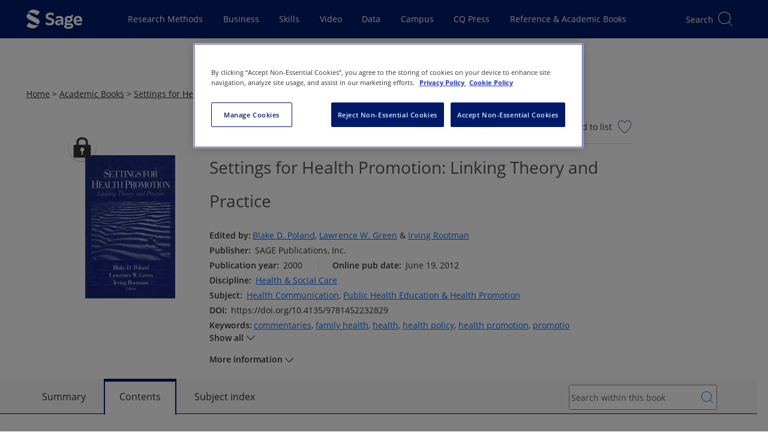

--- FILE ---
content_type: text/plain
request_url: https://stpltrsrcscmnprdwus001.blob.core.windows.net/rsrcs/sk/images/settings-for-health-promotion/9780803974197-bookcover.jpg
body_size: 53536
content:
���� JFIF  � �  ��eExif  MM *                  b       j(       1       r2       ��i       �   �   �      �   Adobe Photoshop 7.0 2011:11:21 10:45:11    �    ��  �       ��       �                          (             &      7       H      H   ���� JFIF  H H  �� Adobe_CM �� Adobe d�   �� � 			
��  � P" ��  ��?          	
         	
 3 !1AQa"q�2���B#$R�b34r��C%�S���cs5���&D�TdE£t6�U�e���u��F'���������������Vfv��������7GWgw�������� 5 !1AQaq"2����B#�R��3$b�r��CScs4�%���&5��D�T�dEU6te����u��F���������������Vfv��������'7GWgw�������   ? �\� q	�~)����n�?� `_q3�	n'RL�+#�f1��A4��k�F�[�=�eյ�O�w����
��5
���F���ZX�~�����X�H���*ۺ7Qg�����7�ֶ���浬ݹ��e���g�/��BvK`9�=Q�{�O��:�ѽ�� s�X���?�c���
�0�^�Zư��m��l{_mU����eO��i��>$��S��\�~�����g��K��M7q���F��"#�A�3H/^	tC���j�܋�1�����}#��ߢ��O�k�t���k�����ݼ��7n��}j�G����edH��f��q�WeM�~w�ƫUuO���������qvƹ�99~�E��]Y5���e�L��X��݀0��wUE�W�="ְ���^��NF<�}��}�{��j�?F�_d�aE�U^Oڃ�H�3�{�1���z��V�߆��1c�x�������VS3���=�~K=?������+�X�X�`c���l�!�69���}�@t�����Gf��#�dW�m�c��썖7���G�w��?齈6u[�/n#��lf=��+},���~'�7ө��������T\����['߬eu
�0�cuh���s]�.c����oVs:���]n{}[�c_�Y�w�˟���{� v��0��X�+oO�꯫�z�n���[m��>���.��m~����_o��W�1Y��dT���2�M�"ʎ�&����m�n��],� G� ����	�G&�]�k*l�Nˣ��bk�~����_іo۪oNv{���Yv�}��f~��s+���{��.����K����,;��+����
-%��0�DOo����ֱ/̷"��6��[����3)��}i�� ��J��˯;)�[6]c��#c��z�R�fO��W��_���D�C���D�"�uL`k�� �a ĝ��g��l�κN����7v��2?�gF�ӎg�����.ۻ��E��]���+s}�{���9��f�Il��g����g9����L��xA-k~[�5�BǊ���=���}�@$��C}����j�}�έ�dC�4�;�� #دUWOs�mUZ=���'��.����Lh�E{�����J�� �JǊ��i��ie;a�{�:;f�0�X��2��Z��~���\�� eh|�~�SZ�T��/�\��K�u�=�������Ƿb;S�nEVPi<ؓ����w�q�}�p`h����aT��J���Ϣ�"�����k�� �"ڈS���)%�ݭ�Ü���9ŭVَ�\�[-ȵ�^+���?9�h�sU|G:���;i �}�� �� F�9�V���<Td6��^���e��U�_�2ŮO�1Ã�ux���[S�Ϯ���^������l�}�n?���m r^t��c@�׵����n� ��2�E���/��k(pq� ���܇ڦ�ʶ�C���ɴO�Y����(��cC��C�̱�}
1�� �L��k=���t۳N�9�c���;z�.p.��&\׻.�� ��*�?E6����@km�r7>ޣ�]ݽ���|S��G��uV��\�گc��'zm����3�~�e9�*�����{	� �=���g�#(�=3%�K.¿g��m۷� ��lޚ|~ӧ�.��6�� �ۋY��:��3�Z�{�WQ������ :���n�p����^�&�mXWc�������YY~��w�V~`;��^Un?k;��7����?�A/��㰛o�%�6��Ot���e�����wO.:?h��O�5�� 5Si�[6�:����U�\�v�kʻ�͸6�H��X��� ���{� /��g�����-  ܼW����������67.�1�7�`��ܷ������==������Xlm��m�V�eN�����Tj����}�'�KGŭ������V����M�381�r0����� .>��g�e��U��X�Q�x,��\L}�YVG�R�EN��N��ou�S��?m�����̋.iPᾗ�/��v���� c�]b��������^��U<�N��v_A��#�T�9��=n� ϊ����{Kk�ʫ �o��kg�����Ci����E�qk^��o =�k���� w���)�w�z��3��#O��� �m���6��u^�e���u�['�~�ߦ�����4Kc�>�� ��7�����}����'����$nݷ�7���ܩ���q@�'�Si�8�郎[�k۳#�a���*m/>����ۍM�1����� ��O�5l׃]-Vc}��V� ��4�1Ȭ�e��Ԛ]:5��q� ��Y�=�۱�Y����X��WJ#u���?�چ��}8��u_Y1CMw:��ǋ���P=w�Rv�Ƒ��VG�V}Y�8�Q{��I�]��Lm�b恉����j��L�����������}���=v>���mv���3�ߢ��� ��M�8č�4�O�v��G"������n�C\��lB�����Y@�,��Z�71�|�>^��5şk�0}?PD��J#s�Ś�o�1��o=�ڃ~C�ټ���� {}I����@LL�9 �v���Dv�4����dZ��<�O���U"�?Fo��65ױ�mn뷳�P�4��z�Seu�;lx�U���nV]��7��s����!۽���������v��q��k��~@�����s������r��}g{��qF��_�c,���k�M��@T�_mM��� N�§�:;�>��~�!��d��>����j��=8ⶑ^Cms�� �Y��Z�=W}/�?���mԞ�>��9��h�y,�4�f���O���� �T,c}[=3,w�g�>�?�Wl�����i�<���C]d�iin�Sk�X��}�������>��\v~w���Ry�0�����%���AI�8(�Z� ����q����s	$N�Y3�ǆ� ��-���lN���z�K1��j��;QsĹ�݅��M�_Vϡ�UKQ�M��@;����}V�a1��������*o���\�������ʲ�������۞������=G���� ������?��I��"��Kw~Ϡ�����<4�6��D�5��P�D���;H�* S���C����lPhotoshop 3.0 8BIM%                     8BIM�      �     �    8BIM&               ?�  8BIM        8BIM        8BIM�     	         8BIM
       8BIM'     
        8BIM�     H /ff  lff       /ff  ���       2    Z         5    -        8BIM�     p  �����������������������    �����������������������    �����������������������    �����������������������  8BIM          @  @    8BIM         8BIM    ?              �   �    f r o n t                                 �   �                                            null      boundsObjc         Rct1       Top long        Leftlong        Btomlong   �    Rghtlong   �   slicesVlLs   Objc        slice      sliceIDlong       groupIDlong       originenum   ESliceOrigin   autoGenerated    Typeenum   
ESliceType    Img    boundsObjc         Rct1       Top long        Leftlong        Btomlong   �    Rghtlong   �   urlTEXT         nullTEXT         MsgeTEXT        altTagTEXT        cellTextIsHTMLbool   cellTextTEXT        	horzAlignenum   ESliceHorzAlign   default   	vertAlignenum   ESliceVertAlign   default   bgColorTypeenum   ESliceBGColorType    None   	topOutsetlong       
leftOutsetlong       bottomOutsetlong       rightOutsetlong     8BIM      8BIM        8BIM    S      P   �   �  x   7  ���� JFIF  H H  �� Adobe_CM �� Adobe d�   �� � 			
��  � P" ��  ��?          	
         	
 3 !1AQa"q�2���B#$R�b34r��C%�S���cs5���&D�TdE£t6�U�e���u��F'���������������Vfv��������7GWgw�������� 5 !1AQaq"2����B#�R��3$b�r��CScs4�%���&5��D�T�dEU6te����u��F���������������Vfv��������'7GWgw�������   ? �\� q	�~)����n�?� `_q3�	n'RL�+#�f1��A4��k�F�[�=�eյ�O�w����
��5
���F���ZX�~�����X�H���*ۺ7Qg�����7�ֶ���浬ݹ��e���g�/��BvK`9�=Q�{�O��:�ѽ�� s�X���?�c���
�0�^�Zư��m��l{_mU����eO��i��>$��S��\�~�����g��K��M7q���F��"#�A�3H/^	tC���j�܋�1�����}#��ߢ��O�k�t���k�����ݼ��7n��}j�G����edH��f��q�WeM�~w�ƫUuO���������qvƹ�99~�E��]Y5���e�L��X��݀0��wUE�W�="ְ���^��NF<�}��}�{��j�?F�_d�aE�U^Oڃ�H�3�{�1���z��V�߆��1c�x�������VS3���=�~K=?������+�X�X�`c���l�!�69���}�@t�����Gf��#�dW�m�c��썖7���G�w��?齈6u[�/n#��lf=��+},���~'�7ө��������T\����['߬eu
�0�cuh���s]�.c����oVs:���]n{}[�c_�Y�w�˟���{� v��0��X�+oO�꯫�z�n���[m��>���.��m~����_o��W�1Y��dT���2�M�"ʎ�&����m�n��],� G� ����	�G&�]�k*l�Nˣ��bk�~����_іo۪oNv{���Yv�}��f~��s+���{��.����K����,;��+����
-%��0�DOo����ֱ/̷"��6��[����3)��}i�� ��J��˯;)�[6]c��#c��z�R�fO��W��_���D�C���D�"�uL`k�� �a ĝ��g��l�κN����7v��2?�gF�ӎg�����.ۻ��E��]���+s}�{���9��f�Il��g����g9����L��xA-k~[�5�BǊ���=���}�@$��C}����j�}�έ�dC�4�;�� #دUWOs�mUZ=���'��.����Lh�E{�����J�� �JǊ��i��ie;a�{�:;f�0�X��2��Z��~���\�� eh|�~�SZ�T��/�\��K�u�=�������Ƿb;S�nEVPi<ؓ����w�q�}�p`h����aT��J���Ϣ�"�����k�� �"ڈS���)%�ݭ�Ü���9ŭVَ�\�[-ȵ�^+���?9�h�sU|G:���;i �}�� �� F�9�V���<Td6��^���e��U�_�2ŮO�1Ã�ux���[S�Ϯ���^������l�}�n?���m r^t��c@�׵����n� ��2�E���/��k(pq� ���܇ڦ�ʶ�C���ɴO�Y����(��cC��C�̱�}
1�� �L��k=���t۳N�9�c���;z�.p.��&\׻.�� ��*�?E6����@km�r7>ޣ�]ݽ���|S��G��uV��\�گc��'zm����3�~�e9�*�����{	� �=���g�#(�=3%�K.¿g��m۷� ��lޚ|~ӧ�.��6�� �ۋY��:��3�Z�{�WQ������ :���n�p����^�&�mXWc�������YY~��w�V~`;��^Un?k;��7����?�A/��㰛o�%�6��Ot���e�����wO.:?h��O�5�� 5Si�[6�:����U�\�v�kʻ�͸6�H��X��� ���{� /��g�����-  ܼW����������67.�1�7�`��ܷ������==������Xlm��m�V�eN�����Tj����}�'�KGŭ������V����M�381�r0����� .>��g�e��U��X�Q�x,��\L}�YVG�R�EN��N��ou�S��?m�����̋.iPᾗ�/��v���� c�]b��������^��U<�N��v_A��#�T�9��=n� ϊ����{Kk�ʫ �o��kg�����Ci����E�qk^��o =�k���� w���)�w�z��3��#O��� �m���6��u^�e���u�['�~�ߦ�����4Kc�>�� ��7�����}����'����$nݷ�7���ܩ���q@�'�Si�8�郎[�k۳#�a���*m/>����ۍM�1����� ��O�5l׃]-Vc}��V� ��4�1Ȭ�e��Ԛ]:5��q� ��Y�=�۱�Y����X��WJ#u���?�چ��}8��u_Y1CMw:��ǋ���P=w�Rv�Ƒ��VG�V}Y�8�Q{��I�]��Lm�b恉����j��L�����������}���=v>���mv���3�ߢ��� ��M�8č�4�O�v��G"������n�C\��lB�����Y@�,��Z�71�|�>^��5şk�0}?PD��J#s�Ś�o�1��o=�ڃ~C�ټ���� {}I����@LL�9 �v���Dv�4����dZ��<�O���U"�?Fo��65ױ�mn뷳�P�4��z�Seu�;lx�U���nV]��7��s����!۽���������v��q��k��~@�����s������r��}g{��qF��_�c,���k�M��@T�_mM��� N�§�:;�>��~�!��d��>����j��=8ⶑ^Cms�� �Y��Z�=W}/�?���mԞ�>��9��h�y,�4�f���O���� �T,c}[=3,w�g�>�?�Wl�����i�<���C]d�iin�Sk�X��}�������>��\v~w���Ry�0�����%���AI�8(�Z� ����q����s	$N�Y3�ǆ� ��-���lN���z�K1��j��;QsĹ�݅��M�_Vϡ�UKQ�M��@;����}V�a1��������*o���\�������ʲ�������۞������=G���� ������?��I��"��Kw~Ϡ�����<4�6��D�5��P�D���;H�* S���C�� 8BIM!     U       A d o b e   P h o t o s h o p    A d o b e   P h o t o s h o p   7 . 0    8BIM�    hFFDP8��N       ff�R��       DCTDecode ��������������������������������������������������������������������������������������������������������������������������������������������������������������������������������������������������������������������������������������������������������������������������������������������������������������������������������������������������������������������������������������������������������������������������������������������������������������������������������������   g  ^                                     ����      R��        ff�        g  ^             BC:\Documents and Settings\wiley-ds\Local Settings\Temp\AcrC9F2.pdf df  8� �C~k8� �K:�K:�;� lQ%�K:    _;�     `Q%    ��.�@� �<� �K:����    ��.<<� I<� �K:����        ��     B8�     .   ��.    ��.����    �� �� pl� ����H� �#�        �� ��.8BIM          ��Hhttp://ns.adobe.com/xap/1.0/ <?xpacket begin='﻿' id='W5M0MpCehiHzreSzNTczkc9d'?>
<?adobe-xap-filters esc="CR"?>
<x:xapmeta xmlns:x='adobe:ns:meta/' x:xaptk='XMP toolkit 2.8.2-33, framework 1.5'>
<rdf:RDF xmlns:rdf='http://www.w3.org/1999/02/22-rdf-syntax-ns#' xmlns:iX='http://ns.adobe.com/iX/1.0/'>

 <rdf:Description about='uuid:c937fbac-13ff-11e1-b684-fee13e2615a9'
  xmlns:xapMM='http://ns.adobe.com/xap/1.0/mm/'>
  <xapMM:DocumentID>adobe:docid:photoshop:711da1f8-13ef-11e1-b684-fee13e2615a9</xapMM:DocumentID>
 </rdf:Description>

</rdf:RDF>
</x:xapmeta>
                                                                                                    
                                                                                                    
                                                                                                    
                                                                                                    
                                                                                                    
                                                                                                    
                                                                                                    
                                                                                                    
                                                                                                    
                                                                                                    
                                                                                                    
                                                                                                    
                                                                                                    
                                                                                                    
                                                                                                    
                                                                                                    
                                                                                                    
                                                                                                    
                                                                                                    
                                                                                                    
                                                                                                    
                                                                                                    
                                                                                                    
                                                                                                    
                                                                                                    
                                                                                                    
                                                                                                    
                                                                                                    
                                                                                                    
                                                                                                    
                                                                                                    
                                                                                                    
                                                                                                    
                                                                                                    
                                                                                                    
                                                                                                    
                                                                                                    
                                                                                                    
                                                                                                    
                                                                                                    
                                                       
<?xpacket end='w'?>�� Adobe d@   �� � ��  � � ��  ���             	
            	 
 	u!" 1A2#	QBa$3Rq�b�%C���&4r
��5'�S6��DTsEF7Gc(UVW�����d�t��e�����)8f�u*9:HIJXYZghijvwxyz������������������������������������������������������� m!1 "AQ2aqB�#�R�b3	�$��Cr��4%�ScD�&5T6Ed'
s��Ft����UeuV7��������)��������������(GWf8v��������gw��������HXhx��������9IYiy��������*:JZjz����������   ? �g=�0��I�Y���4����%���&�Z�>�=e�W�H�Q�EQ�O��:�$g:���+2�� j�!e�����]�V�2�C�x��_�b��Tyy�����٭;N)������ң��ˬ3�
,�PO�L��!����I��h���tj�x��EB��Z�C�R��`����2��}8��P�� �
\�������# ��	�=�k��<�ϵ�o��(~u��� U:�P3d��NDQV����!����4��CI������o����j��^��.������VL��"�WGT��%�[����AH*)_��_>�ɨԱ�c��d)�G=D�:��b�C�����#U d��~Ϊ�@D�����g���/ t��?�?'��kX��ZE��s^��YX�j�N���@
8'�{��>������� ?O�z�dj]�e�c0!V��k� �����F������/�\SO�N�9��f=BޒO��I�>�ЍTx?�޴
�멲u��u�i�Ev� �#�I� a��T��	d�SΞ}\V��`�o*�f����lT@%�k�a��*#"F���uux&(�^2I������E��� _ڔt�C8�Nk��R��S�$��ݙ�X�"5*� ,�s{� Omݦ1� �V�t�|�k��Yd���9Q����o���({Y�I��=O���L�i#F*z.�`\�?_���I&�����\�	�A�S�'�mUAI�6��k��Ŕ����a����c�4�������Q�;W�����q:	#!5]<�UT��[��X��o��{�~ݨ�N�gP����e���X��Jwh� ���ʱ??�P�?�'�� �ɯAQ�iQ��N� @�Ӄd�� ���V&�7c}<Z��{m-�2�Io*���bN�Jt�+�Vu�ĳ7�� `5G�����U�����:u�����e>@Y�9 Ǣ�P ?���ߟ~pDuQU5�� �q֧5�=`�i,�N���O7�|�~�ىQT�/��Ӕ�z�-
F�JM�+��!�Ԁ��� Q�=���8�#����^�q�P*<�.%��3H�,�W��Z��W�!!�?�)�t�5c�������\�+L���h�d��T�%���/���X�,�QJ�c��բ�!j����y�8�H���nL��m�fW�$��o���f��r��Y�`�E�'V����}�e*��T��Z:�t�*(�R����ԎO� -���O�8��a���O$R�����ܑ��/��>��8�#4�� W���޼$Sb;��[�lH
 <(Qp���F�
/�^�u!(j��U	Y��D����Â9?O��_���b1�#�� ?T�Q���
܍$dE21��3�AK� ��I[I ��~~��}=�ɐ�G��zl�\�:j���iĕB4����(O��d�Ɨ ����uIQFBL�ҜIϦ��'�O�C5*M8���TJ�8��h�s�����#�Om|� ?�Zf��u1~�b��6�j3Ss���)Y4&�6� H�\��2e7h(�I��� 7O_�b�����!Q4��$X�j&H�b�{-ۋ����Lm�����רe�9#��4�dH�J��]�HeP�`� �{Z���MH����OR_$4�F.�av%�ե�*�$"�����;�!4�j<�])���]3ȃ��/<�Q�>�W�8?�ٜz�
�����1�^� �'��1���PD�]�a�ԃ�K-�-ډHW���� .��S�y\��_U{�S�V�uh
�� � �Kmmt�l[����ӭ㦈�,��M,�]Q� y51��?�{�Y(@
��~uᎵN�xvf��	R�&F�H*��]؆�f&��=��"�
w1�� W�^"�7F\�GoK2������(A�~E��T(G�S�F��c��������^HA*C�?��HY�҅T<:�i�:�����>���U,V a��Y�KQ���s��D�ѪT�������3^�T����(di�X�I�LA8��ǐn�rx��P��a�2O��?���}eY��"zZ�U��Y4ش$J֓�aq~����i�ņ\)��{�5�Ј�e��J�r���?V�Hk������9u��GA��={�F��Ü������	ژ���%�2i*OЏ����񬥌���+���z���5���s��u�)b�s�MdȂ�O��7���nM� ��YQD����~}j� ���Q�4��H���s-G��o#� ���-cn9��r����K�
�Ĕ&��:n���Jh�h��_CF��_#��\����ǵ0�M$����|���R)�:�M@F%+�0�������f��g���B�����Ie��B`18�)����O�c^��������<�@�ظ��U�X�}��9�A�����l�PEzbp�VP 281�	WI�/���_fJ�I4˪��J0�q��'!8�8�k�8<l��o��s�>ү�K$CBT��>�*��=a���e*�ҕ9$y�+�HWeTrDay�����T�R���HF��������Wc�?	;�����/���迓r+���}U�w�2��zfU�e&^�s��৏/���6b6y�8�$�RT�<S�}�O7m��l�1��m�·k�g���$�H:�:�8+�-*Foh�\A$r[�5e�S�W�t]~it.����ڽ	����� A|pX7��9kq����p]�]�ۙZ��2Ud)7(���*��(��&�D���o6�\�wh�.�JGC-W0
i�[5��{��)�_��s�%A����)M�z�_����AzOd����;��ͽ����4]Y����7~_n�Q� ~L��,�٤��®2cuV��F�tnl��ޥ6�mJ�H�x�4h�@r4�I�A�'��!����B}~]J�8^�ޟ�d��/���C����v���J���-=���ѥݔۂ�M�!���鶍�,�^���o�omM��˙�[g�x��ݕ��i�H�E
��)v�ȥkח�{k��#R�ǁ�|�]�l��]{�����T�����������N+�c3��ôj� ��ɏ���ǚ*�:k�M���QT��\��yͷ�s��a��ݬ�fH�U�D̮4
��	⁻iN���ki,��� ��3��L��l� .�n���￟���db�/�]�ݛ]���=��cj����}�_���MG�ج>�i��8��@��4f�\�$���c�=�}6�n���\G����5 ���G���l��4
XS�5=0z$�'��׸���ٛ�������[7��1�jv����g2��Zͽ�g���J\|����ni����p��� �z��vk;��k���,�C�κHt�:u�
�H:K����%��}�z�H�:�_�t�+o|�����ۃ!��X��GWG_��i�M���O-���vnF�o�_�����zz�˫K�f��w7s컿��"�)B$��ڵ
�2��!�i����k}+<%_���?�C�ȏ��3��wƎ��]�7��� ��|�5nN�t�����v���汙(�E4����RQMM P�-1f�ѤF&��a���7���}�+��eH���$�B�4�5Oq���%�-�XF��Kq�I��u��9�Zo���]�Q���t=;S���� z�k��7_��%5l�Zșq�"�f��� ���!@��ѹ.Nz�>3q�鄺<>.b��Z�����N��l�-�J��>ϟBu_ž��t;���yO���-��'��읿��q�p=� 3�V#df��f+�[����q2��� ���S��R��=��]���=��������#"�h����^���;�u�m0�B���p����������3��r/$_{�>�E,��շ��c �%6����:ѥK�-���&�ֿ>����4�.�X�Hл������ Xۛ�8�	�PT�}�$<@+C�?���M̺������ *X�}��k����� ���>��MT��2BL�1���Ց|���n�����7�ICP������a�^����Jj����h�΍�r2 ��m�7 _}1G��f *�N3�Z��T��>�U�Ry����xW��ȅ�N��6�U�#ڸ�e��	�^�E�GӪ�厎�)�H���g�Ч�OJ�a�F�� ����"@�E��'��� /�NGU��t�+@��I��'��I������P$c���":�!�\�-��N�"kX�b ��ׇ,��Qt��7��ٽ˽������fA������aW��ݱ��f���}�E�ܸ��t�m�{���*o�YgQ4�4��/��y��m��J�lҀr!�H�T�D�HRkA��>�(�HK �����=	_%{s�{û�w�C'��]���.���Z|ܟ'��wI�^�p����'�q��t�U:gQJt�C��~�l�h�[=�]O&�L$�+
xu,ҘR�d�<�K6��]*8y�֜GN�J.���C��5�.^^��� &z�q��e�0�ݓ��`�aj�Z,�fkj�luQ�hY�0 �,�\�g��F6���m�[Yi%I��4BujkN���0~?7ʀ�^��b�}����/�ܸ���w?f|y�w#Hq��]I�vVf�7[.^
���K�bZS<��s!�/��H&��yk|�ikor�;����H!|3Z�Z�p��"},�u3)�vֿ����;�����ό}B2[��:�{��2��¶�vp����J���>6�7dt�mQ����7�&��h��v}��|�������A2�Nc���:��B��^'�K,Of��5j�ׇBGH1m�֝q��`�������6c��E.n\�>�pg>-w�]g�f����Jf�8��ks�3fYRHh*��2��o\�o���׶�/�H$+��[�yVH�4�Q�% ��Tg��|Q C`��>eP���zvd|v����u�c�v�����{���k)����{S���Wta�6>�59�ۋx�s�Uճ�*��<K����;W0n�;�Kj"�e�9ta#�-YT���T�鴒B�1-Z� g�?f:2�����0�G�3[�g�;��q�n,�t8����l6�Z=��|�i1�)K)�"�40M-=8�2�vt�v�yk����'H�q�^�!V�"�PH�V�TH���z�C�b��|�Й�s�6�����ʩ���� �������q4	����Ѻw#g�/E��4�i��Bb��c�9iK��*��Z�k���ob�o�=:��tU
��� ��Ti\t�Ӭ� �c
"O��B��˦���Fƙ{���+[l
�J������}eI�O�9!XpM0�q> Q�Ce�����G�$����SciH�mb���tҚ�X�MZtwSV:{�\]|QCJcP�������|��\F��\�_n����ٿ��y��_��W-Y��]�B��oRO���%��g7�`����fl{���2����{� ��n&���-��@F��b��F�0�U���B�J�clz������؄�J�j�*�X��J�t>T%Vc<�D�[Si��mrܭp�f�8�迴�T���%�3U�$<���p��'���k�j�0F���t� ������Y�E�[�!yd ��+]�A���O�)� G����:}�o��.+@t��u'^��,���)�����q��p��+Lׯ����#QQ��\1�
�������7�O}:��
�Q�G�:���$�����}y��|���ԋ1؝*�O[�!��S�����{���x��>7.���V�5���K�������ǚ�?o�譍�����^aҌEFx��c��A�}�̟��(j�Л�?��{�ڽ���K�����:���.�Is5�w�^T�%�M�>j�_���/�r��R�a� ܹ�p��۫�նG�Kvc!EdI�zK V���˥0Z�l㒄J�+����Ï����Il^�����?ߍϙݽ1ڹ���T�6�3���Sw�mMǐ�������J�E���*F��	$V�Y8�cޯ�{M�r�(����Hh�2� `r��2L�E$��%ъ������t!mτ��#�?:�u��p�O��~���ሠ�8�R��{+��RVc޿O+��8�k����Ħ��mcٹ�r���6�$�$lJ�1F$�4:C��:O�ӱZ;OL��hAハ�N���ۻ|v���o]�s�2�;l�/���zɵ$����=K�:
Z��bz��M�Ȧ6����w0��3�G�>�`���
)�Đ� �*t�].�_#8�\ty�fի����M�[�7^����T�Sl(��1�7��z��17��AWO6*,{S���y}&p�>Q�����>�X�h��L��t��X�Lץ_E�8�fs�5+L`��S���]3����Swqݹ\L� �z�ۃG^7�7l�6]"��[-af�K�Nc��L�B����w]��7�Z��0��E|3z���kA�Jg��x.&ON=uz�2�gYuNK�~|�����6��~���a�:��StÌG�q=�[��Ylnrb��ڦM�L)�����bZ��n��\�˼���auau#�T���b6����Q��Y#iqpR���q�jM@?.��?�[d�� dw���;�h����;�!���Pn��֭�sC�L��;�1��U�vmV	�ﾅ���y
e�@�erm��7�����������Ԣ��*D�Xw�
�H
���Q5�h�L�B�m<H��\p����#p�%/n��ۼ!�u�\�E�������`n_�=}kl�0�)j��9�_}�v���V�L��'5?�m��`��l���)��g.�j�%��)P��i(�Pթ���R�<K+3v.������2}8t��_�ߕ쬿�|~� zW��;��?ƺ���ʽ�.�4��Z�I6���W�|��	���1�Q:�ʱ�s�{z	$��nigwG��]4ΧO|d<l+��l�����4�(j��� J�_#��>}�5��7�7p�L�Mn�� f��;�����F���g�������WDؚZ��z1����#����c��|;F�o��@���]K.��`�J���mU�)�C^��,O"���z����Æ����[��v6��U9�ߍ0�nM�_�(�F������kyu�OUH�.2RV�l�9*5����'3Okk�����p�5Y$��K�~�K/��Z05��-2���?`4b>��t����8.��.��-��c��_�zƏ�ok-v�=E�ٕ��Ó��8���ے]��:5B�9e_mE����崦���Z��h�F񋂊4T�hi��@�
�o�faJg g��z\�����I�����l�G�6wǏ�}���3b(1�j���oR�vS`�EUe�QF����:�4�#�	I�������"�2_�B���ٱYfc@h{B��N�E��(�J���Z�� �'�=M�{iv&��=����i�{�s����,������6퓭e�ͧl��ih�)�hj���<qc���.�F����{}��ֻ@�p��U��1����b4:�X!Ԭ��%��C�6��K�oL⾄�oauwUӴ��7s��ؽ����2t�0c0�;v���#T9�&IJ*x��H-*HC(�(����.,Z96ɭ�X�Y�c��y֠��+��I*%V��)��m2�|ʞY�Xm�>�-{B=�2�(-�� S��x��S��ի���
J�5��!$I/�I��ąG�r~��Nb��D�]_�����V��sm��S���J�߆�{ӰW��m�&���mܻ7�r��ػv��ir����%EO��������u�Vw�\�ɗ	��?U��D���4 j ���N=ZMm��\b�ɣq��X��ڋ���vn��l4{���:O��ۛ�yНˌ�-��� �fwĴY\����8��1J�Iui+���w���u��g�RFt�J�ꢅ��t��-!S2����$T.�W9�z>W}���!2�:�.��=�����{��pU;�ov_t�QK& Q���7@���r�yV��q$�
'��Z� ��ɴ"�vo峁eM����ֵ'wf�Ŏ�S�yN�ѭ���-����te>1�T�M��s=�w^��������|�t��yb����Oknl��y�I�W�m����%EHD�Ah�fMLA��n�7�ogk-Ů�8�F����@i^�p�)CLt��hH�i$�̏��O�k�z�}��Gt�?~���e��׶�.WiS����o�wjU�2M���'Q���Â��!ST��"�U2,���{=��Lf�ULr�D"��� �B�'��E��4��EMI����Ͽ��V����v�cl������Q�_���6��!�#����sI!��2%
��Y����ϰ ���ٻM�����V0b�� "�9��p�j�F&h�|<�*�Z��q�?�:#�#�))�0������n����M�v�� ݬ.or�l��;�����⤟60863hւ>SS{�G��ȷV��5�F��~�UA�5P�������-o��]Gà�M��`�o�=�C��7��C�p8N���&>,n���kj0�nõ6F'����v��%SV�`*��BbГ�Th�X��z�7����ڻ�Ƿݣ�ե^F�@.��m-L�׭������9���i�8u�Ew���|E�`;�svM.K��z|H�;+���nmٿk��w>[rT�bwj��r=����2��<qӲG!t�����Ni�[m���7�'�!,H���Y�f�5'ׯE0�[�ff)JҦ���F��'ou�ؿ#:��3�j�;S��8��������g%��6?�mE~~�Iv��ػ�3%M3%4G�j!�� G��~/6-�p��Z�]XNUH*��m-w$��3�=�Kq$)����� ��h�<'���8��p:�~�u}v-���#%����Q��n��>C�we썪'��X<��6�ZE�9�*�5�Q��.Uk����E�y�U@A%#Ko)$�FgQ"��Mhj:���,�25B��%������_�/���.���*���ݓ��~(wGG��N���}�Ε���rf�=v3P�L�G����T(�P�4���ǖ��ݶ+=�
�ͱ^Aq(ḛ̄�)q��'��?�㹂&�x����䁪������;�oe��67x�;g�{˦�"<K�U~�� f#qRC���S]~ܡ�{J����#��,��H��䨪���۹/lkf�{[�y�u
��Ohc�2I�SA �X���$/t��VVU��� 0�玃���s-��>-u�;?��ߛ[�'�ø�}=lR�,&���N���9|�5I���=S��"��mAA[�m��AϜ�~�0����U��gF�����Ԥ���ze��F� �$sO:�?�G��7{����}���	���S#��2.ݳ�J�l$���r;�z�/�)1{�q���JCP��I]�h������{�]��|��A[���T�]�$�e^%*�5!\5(�x�F%�I1E�怆S�������&o�A�{���=nO����7f��6R�����{�����m��+'�1�2;Ci�/�4M*���HY�:�Q���2o���,�P�b��<G�;�SU;t�
ӤRH�k�dW'>l��z� ��j�a�e|�鞆���
����o�"��EE��}��0���Z�~�W�ۜړ>9+6���4u�ė�gb���y���r�-��b234��
�\c�9�V��;��i?܁�� 0k}���:"�,0���w*Z���X��(�#�6�YG���*���{iT(��p?:������^����ֶ9�1:Mke,�N���{�o}A�d�3���"��zo���k�[��� ��uH�:AD�Q/��b�hJ�P*z��k������3��n2�	�󹜕%L�US�6����d�9��v�T�, 1 ��}l	~�:��~,6��dEP@�]��W̟�ux�;w`S�[k���254�ے��%.�#��%e-%Ns/K� ��I��%�_$o#��ޯ'�)�xUX�!T���� ���AE�c�v�o;^�Ȳ���+��=Z���0U[�5��y�V���ˏx|L�o�Bp�����#1�M3=8AJT�j׆��������v�����lnب�/UFXL����Q�wh��00Pn:�N,bH�[H�{j�+��dE��Z|&�k_2���i��F�M9�6/;��o�n-���U�e�v��IG��#ʶ:	%X橧{ƪ� ���Y�b���C7Ј�W��|5>��ّ��X��l��ݭ.v��ޫ���qݣ��Yh�L-%n����Çҥ����Y��W��iS�-��m��k�.Z9�"ǫ쮳��u�T�q^pG�t��X���٩���_��~Z:�Q4�QKS钜Q�4��3x�#j`�a,;\�Gt'U�MA�8�S��%�`���8���ӱ��v�鯧����TtՓ�*�"�Z�X=R�C:;(��!�2�L�[Q��滉]�y�hx}������O��k�l�����5m��?j�킖 �peH�� ��U5$�mց�Y<2�I���i��|�V$Z�W�.�X䨨ۛ��a�x����G!��d(��O��K����TTԓJ���/h�6�`��'���p����ʂG��u�A���cf)h:⚪�/����3�����Pfqn��:����Vz���'�}5j��ݛqtT�KxU�S�*�G�)��������ӵ8�
̮��n��O��8&��l�b��T�p{����tjz-���b�"�%�#"��F�׉,�Q�H�U{*⬕<JTV��
ӭ�^�趯b����#�M__�8��>�QSI��J��O���M�D�ȖԌ �[��X�i��h<�R� �>D�5R�C_��vF��_��秛M��Uv2,��H3�\E\�H�\�;��2 �2�$=-ݾ�[�Y�KQ��`CiT7�� ��Jy���0GAE}��Ҥ�j\�:��j�Zv���D�Tb3=1G�R�Ό�������kIޑ�3�)�x��Y��I����$�$�)��Y�����k�}�k�h R���� W�^��zP-e��D����=^7:~� �7���;C2���0>�Fzt8�V�����+P�vX��h].~������ c����XAPÏ����	4��*j�!WVP��������\?OͿ�
�Ve:�������8��a���>ץ�Q�t�ϻ��NΆ���:i0�<�2�-UIIR�S���Z�Ħ��s� {j��K���AH�ECV
0E $7́��jV��B�a����v�ڻZlM4����sO=Tsn�&�۹\�Q�I����`VC"d�
�[1t{,�\�s{r�!�\Q�@ɠ��i��z�O���:{�w�?&�+:������J9�0�+��⦎4�c�M�SO��S��]�r��r�;7$1��a�W��i�ϯ5=��Y0}����OO_��E%54b�������Wv�j�<�V=����;�)��I��e��۟`�-���3T�EA!� ֑���I�S=[UX�b���������rQ��.Vz��ta��x̥F$S5W�O��c1�Q�+L\A�g��"��d����u}>'��PR5V�%I$y< �:��`�i����yk�o`n�ۑ�7�8_�֯���p�m�W>ۆt���K����G��Kj#�c�-,-����]?���J�9jz�ӭ�bS�:Qd��7��2�\]lx��sm��z�|~��Y��Mo�1��m�=1�Pш�"koi���XI�|Dtu$y���J�=��y�&�{U[�O��fO1�6������:~��-T�j,�C��7��d%��tT�S�m&2����(!y�uG���.� 2J�*@}<�*H�5,�Ԓ�'#;{t>ԗ>�ؤ���S��S����z��1;�hH��ǌ�I�X'@�1�*n���-�A�ˢX�P�B����;��:����B���em����J����@*�ID��]���j�2���*�.���bʺ}��A��� ������D"Z0�s��=n���3��\N��=�M���:�MA����č]�����!��T�xHg�?�j�c��.�B�_gyl�;V��ORB�Rt�_�] ׆i^����9-�G�j*(k�h��k����d*6�}6#<A('�TԬ��H�O�{����̮�#6��05�X��R1����t�����<V�;Qa���ۓ4��g��획�W4�)⥅��F���h�+j�$>�hw,7r��n\��^�`PT�"0>^U�MոS��c�1A��[oG��{͖xr��F��;[p�Iƌ%<�.ӧ�b�5dE��m/�R�7�ai��=���S����I=3�=z@o�]�*��+��-5<�fw�ъF'�G�1K�xx�\���Yʪ�ai��ܮ�B�I�N�Vf��X��OM�� ̚d[�.x6���[������B|��kӴRM�.T����o��b�� p9s��}\ |y� 7[���զ�S�b��1��� Qa`�����&�ʐ���t?��Ǘ�R���M��a`���`���j.�Ik���� ��b� 8L
� �zߐ�Y��4�
QG:�I�DJ����1Ʃ���o�� ��I?�ូ���=6���,1,B�T
�&��Z%�����ݺ��)�)�t�ʵ�t�����M��T���$��W[q��X���ב�Ym�T��EA��=XJ�j��PuV���"A]�qȲ�d�w���P�$u�U�������V�m�U�&c�|�~�-:������R�J���|>jS�|.N�QUA2IZ�|T������c���ի��u'��O�������
H&�J��]�]�����/#YP�G0��O����(S'Y���4�ZA��O��巆�0tA^ )o�9Rg��X��qO.�x�Չ���RI!�|VOsö*a���i����O����*�E��C�e���#�{��&�i��4� `�T�<������veb��)���c(D������������qe�Z�`BO���ݻ}ڦ��m��J־��eoO0(G�(~�����U�r"zL���ȱɦ<Tۛ&�$jI�ب*���}�7+XK3A2E� ���)�hz�gÏ��kivOHo��E#e�ϊ�o��T�J�%6Os���*= ��x ���6r�Bכ���*��P�}zq��˦������Թj�˶6���P�y
,� fu�#+C�����j�i�4q�K���y�d�ƶ�N����R���!��UR�:Ccz+~eX$�mN�ҿ�:������v�APX[�je޶��7-QQH&"���|��ҭ�O/���O����Z�?sAg��Pz��m�l�(bR�Y[�=���gy��/ZE>*�������p�a���Y�؟�*�i�ܛc$��Xގ�+(�M�4Z��S���{;����%v��^�t� ��J�U���u�`o|��ǃ���2���\._&�z�
Z)X�_����}�ۅ���\"�2��OT ��N���.}ϛ���۴�
���k3����	ML�Y[G
f�@��ː�G���ʶ�����ԓ��@O������%P1��Ѷ�ѳ�� /�]-r�{j}LLXjϖx���������ha��$�aB)o'����D� ��?��Qb��:(2qLV�#�sF+P�z[�i�kq�B��i&��յR�4�ƶ�5����@}���$b�3-(x~C8����|5^6�k0�ms�%>w���F�͏��̶t�x'�~}�i`��"D>d�b8yjz~ζqL�ʧq
�U�K�Xc��ŎܕU�1���aE���4HQ%|*9<{z;m ���y@3�F����5a����vn��)����,c����e�z��tUU��Տ���<�G�}}��{�eaD󡖔�è��A�ջ�3���*��wLu�������N�d�՛C�?�?¨��b9�t�.�~�X@��{���hu��P�����g����9�:�M��%��ڦ�����o>c�_bu�A�D�*W��w�R�vF�Z�$���������k�0�a�fm?MI8���Ė�W���Crb�Vը�#��f�h�Q�T������?]&Z�m�WG/�JA�)R+{��dm5��Іgj�7�C�+� >~U�� h?ޏ��NX]����N�lO�;�����2x�ǾdFXd��q����U�)ݔ;�9Y���X�{�KxP��$��T"��a<|�q�ׂ�Ĉ�~g�'����4��f~,u�/Q	����z����Y��X�b���T�!j�$F��X"[��A,1sD���t�S�"�i��W���O���H��G�"�T�nݛ�h>�!�j���� g�2q�T����������n5�dk���V�hg�K[�#�v���"�P���ރ����U[:���n���rc�S��n�����peg��Y��J�e �Y����������{����!�p`�~]j�	A�ُ�:Z`��Q5��^/%S���pt�j��aJ�!"�1�k䆟C�,�Yn��i����w� �Ё_��?��Ѡ~(?a� 7C	��㝥�ܻ'��vR69vkAOKJTM�߻W#���f1��E0��+bK|���o{�s+��x�d�MQ���5#ӧ<6=��� ��=o�7FҎ\y���-Ds�3I��G=�����R|T�Si����#��X��m.H�|Ť����>si��ޘ%��T5��?���#7�Qf�n���'k����������lu8��ٯ$ET(�N} r}�yz�*Km�7��x� |�C+��:����*�K���2;��<4����|��ҿ�KK���q�i�o����E�҆�y_jݹjf��v�n=�!'�Dz�b�zz?�#�_��}^ת��{��_a�_��H(�+j�1v��C_<���\�J	"�,cT��po�h�u��og����\c@??�T����9\�|�?��z1G�h�$�� "� O�H��~�?[�t�H׊ڈ+Q��~_�u�Fs������ƶ�hj)�iN�uG`�������=��D�%`������e<:��S��44�u��֢��]/��<ŗ���-��1��V<zʧ��7�-��Y���2#
J/wh�V|P~�.�Jq�.Op}�@��L+M �ŏ��4���O��L��ċ<�O�[Y�fF��5�2��ۦ����9��؉)s�G�7{�-����#W�n��o�`<�F?I � s�zEkuw��F�k�-~ھ�~]\P��@�H�b� ��\N[��Wb��u�Q�u�c2����n��̭8!ZTulA����_E,W���/0fy?hE� :q���?���A���p�fVw毩����s�~��91�������H���@�O,��\�������QHb;��QU��P���� t�+
�nOʜzh� e��VLT�<`��I)���`w~�پ�1
EM���5D�4��fyu}I��|��F>arj���� � �{��LU|�:��O�p��� �����7�R:�.B��;>j�`x��7>v�5�zc���=��ſw{� �@�����%�Ϳ��OZP�d��/���l_x�����F��BeB��b�!!؝GH�k{�_I�����~(�n>��]k�����'��&GN�*���[��C#)���?j��a,�'�����ҐX���	��*��p���V�G��̟>���Y9?���Ԭ�Ng`�Za�S�z��j��=۝ɺ`	1���qo�S��J�Z�����ay�{��)on��R7����~p6aO�b?�GQ���yں��]��#���Lw[�oD�������⫭*�),Y��nI����km�������Hd����95%��B'��
ڝ��;��o��ib	s����f$tF��]�:�o�5D�F���}W%��f��X��ߴs�t܀V��Ifj�'�N� \�~d��̖*�wn
-��? ~2�9���G�M�SܹN��D*�f2�͸6�����T��.��T��a���{}מ�l�|E�e>�
���(ꬥ���`�,G�J� ��h�� ��0H�-߃�TM,��nXvN-�&������v�U����.  _�w7;0����q@tk5�S�<z��� p"+�� >��g�>���0d1� ���i�D�O_磌�s,��͚휄pЅX��'� ��PＬŒNy�d`<ĉ��`�du�os�X��� Ap�+E��4�*�C���P�O,Q��*
���8�֯5�.��� ue�PR��oM�r�E�o����/t?m~T�T6�5������>H�|����间z������%�R�;l��#=bg(?�*6}\��;��,�I�B3�->�������n��}V��󲑤��/
�,�Y�Fu@��_��:��Qq��GT��*t�F��}H�{�������К��7k-��ջ1�2y7�GMD5i�k���� ��ԝ��SM p�4� /Pѡ'=�k�ͅ����[�U1��#+�¡�Y�t�3B�ad�eH��oeۅ�[���.$��ҽ��/�=z��Q�����lm}݊��D�S��`m���2TLa��_�5�NS3-�!�c���qker���پ������ � 9��E~]muV���t��[K��ܧ�9��k���y	!�+N��*z�
����nC��Ĕa�����sk{�W<�)x���!8������<�_.��22+�,F��;\�QoN��
�6�I�#�u4@� �������v
aV�Gۍg��h6{���~�� ǩ�OVO�:���zK���s�6��|����&f3���G�$�RMS-�F������Fy��-��1�1c��V���߮[lta9,�N|ŭ��7��8l�ݔ�� JǪ]���.�����/���y��>{��%�t�a��ɜ��}Y|
U�Z|��*2؟���E����)gi
Pgv�?$���T���x��H�b������	�o٧p>%��?j�?o^o	I$��� Ŏ�����\�ؽ��C��C&���ac����vc+VPPo����1p����k����� �A�[T��	H#�&:֗��W��钲����Ȉf�o�Y}u���ᶎ���CcҭN2;����������6+w�nb���-�kQN#��H����Z" s+��_>��� �Y�B�L�|��N� ����r��&Xꦚ,��h�U��	�����ࠂ=�1��_ʟ������!�B?.���?�sa��({��S����;bz�F��=w�V�&68^��Jfv[�{!���XĒ_sn�o��1p8*Z��W��[��Hk�q����ϴ7�&�m�q�_��1X�)qT��&��ݑ���sO��&�؛�1�Y���X��5�c�e��i<s�J����uZX�<d����˪����E�<>��#�z'�74������J�FIr;���k7����Ĺ��U"F���8���s���t���}[g����I��ʂ�'�,i#RK�?h4��H��Xn8*k���O�<d	N®������ꐙ$��������-� %���'��:�j�LWq���ސ;��vlN����������S�,tu�'i���
i�����S�=���.B�H>�[s���궜�s!>`/�kR�\���mdPw] i��������ͯ4��_�y��Q�e���J���6Cs���T:�䬈���=�żs}��'�C�ƸU#�EV'�Ze$}Uҩ� -:�j�4��n�������� ��ݕA��ED[%nG]Z�Mt�
�U���@i&�,��,�۲ج9��9n�f 
b�8��6��2� �?��i�ꢭ�[��a}FdK/'���ϳ�AVƂ���p'��2jxu���ƺ���O'�J�Q�I	Ҩ��A����Q�dY"j �A8�8���q�ѣ�ɶ���<EW����`.B�p� MI5eT�FzZ*���P�|qK+��/�?�Crw"�'I�Μ2EA�H=l���ס
>;�EK��^�����9|��	]��Q�B]**������Z��r�ȹ��Q�+�����x�� f�W�ON��+�����F��b���:l.�ٕ��{J��c�H`��dd,�u�n��R�X���S���i���,�����P�$u,=��~ʎ�%~�$�S��S�����mi�﯍{���G��&�&(ϗ[�e6D���K?�� ��.�ah�FŹ�� 4�� �d�ڝ�]�������=�����2}Q��gc�]M��+G`c��{c���!��4��_n-�֪u��܄p3����g?��ˬ+�~_�]v~箨���g�ϲ�[��������eG_����Ӯ��������{3;m��4��6�4-Cþ@�g��d$�����Aם���)랯�RQQ��1'�-**��}��n'�/,����ۓǰ������}���ߔ�1�:�5�=�$|���I����GAUM�1K����f��LgHPA�SW��$��2�`�<���r2���J��Ǟ:���zA�|�� ���m��7�U��'�m��*�jL-uN�];F��-�ؙZjOQ+zD��F� ����e�P�/o\�'ϖk"֣�|����� >zk�����C��s&-��^�)J����6����(�yj<6�������C����r�@�(3P� ���z�KH`�M��^�q�(��Opv�Rn)g���E���>�,qt�gicji�>MO�����t�2y$�������]�p�O��^�-��F.�x�TZ��=X������� 	==��7��Ï��_0����Du�W�D�5J��]�HTR�A.���@�>����D�����$˅5�4��:d�zt7O���QnZ���_�=���g��^���T���0	5P۟eL��� {$��=Ȏ6���Ё��Κ�_˧�-��<vR}G��9��/K�c��{�J�M�!���#����ʺ]>敱Թ!S诮3,q#Auov��M�YV���c�U$W֥�랚{³%�l?���|�=q�è�6ܽ��{�tC�1Wힼ��퍳��������I�-���s��R�h���ҏ-]���i�t��|e����},��uMH:�u==K،��ٛ۴���!+���-D�BX�$��O�?7� {�$V�)�y�&��$���5�V���o-O��� c����� 31�W�2]��w����*�f�����7�Z�C.;EC��G�4�X�פ~���r�n�ŷ]A%�����5$֫Z��I�{��}�zzu��j�j@�,��1W3�~��M��Q,��U�Aj����G��w�=���qCU����ċ!e�hкhb���~��}?��(�+S�<xyu=50?>�N����XJ|^S�7���d�"����2x:p�3I钇pRLD�ď��l~�R�sI��ʻ<�RX+y���ꂞnG��ތ�=1�7V��Vl��p��VwY��brq��R�F"L�T��5�gP�mdCy�m��y`$�h����R��� �%zAm������nӡ۲"��o͉�j�P\��Y�<�S+�cEӎ}�ͷl��Rl���Oth���e+S���$�B�}1Թ���{Ɵ�^JUU�����m��U�� �ػ~��qvϽ��օ^��eO᪸��1�kWbI@?g�:6��~��q��P�&g�(� �6��1�)�5cる{$����F��Qsɵ��^��}��[���t҇�q���Հ�4����}O�;��� EG$Y�3`�(^J5\%#Q"� ۘ�̈d����xl9;|d1]���-� ?�c�<��QF_ˤ�ݙ�'q�J����}!�7%Ut�#A��� y�>ઊ�%�D���q).�
I>�.�˖��n����_`��N1_S����jr�*�TSt���xj;�������]�AG�d�Y+-͝�@�Ui��^�ͽ�#oj�<++�Y��;z�5�꟦��4�X|�h�I#��KQ�f�L��jR1��OS���Pͪ4�����%n&Re� (r"/,�#�ӡ�i[a��� c�n��a�������� j��(!���<�t�IJ�Ly���-F� ���}�=�%B������u�ү[�TL1���2l��-S�Lu&����?⨥2��]��oPAc��G�Dc����x�����䑞[^e�����R���?���zA
`���_�t.����vS�n��_�[['XeJ��[���� W8�����B[RV*ױ#�k�=@��:bR�k骺����qj�KYi>t'���;�δ݅�3)$qc�7-n�śEN���֓-(�7.���, ��� \͞�������%��e�xuE�*���VzX�>1|Uz[i|��ź�s�F�=����w>6x)�{� ��?���`��j*��r��T(�w�4�Ĺ�k��o�¯������=A �"z���T�����#Џ#�`�w�ru��;��+IU$�[u�f���E�U�����(�EU`�_Q�c�g�\���y�h�;��G�E
|��La�����zw/��'�%�l�?he�'�X�{.�)�ƺ�t�C�cŬ B&�����eg�܀�kl�E"$�gN����Z{{��� ��=������vf��=�����'��ܕY-ԙB���QP�B���V%4>=H�{b.l��R����[v�`t鎍ZӴS�zi��@���<�E�9����*��:�]RE�[16������ٛ�"�UX�CN�4+��M�����N����f �9U�!����}\�Th����u8j�����N���Y�(v�g�ь��%i�x��X*EEL��Y%�zj�d�F�Q����[�0���'�niT�E+���)��>�,r�p{�,�uN�ڽ�=\EF�&��RJ�q�|dqd����&�b��;m�m��r���T�0�S�ji���Z)V�0= �}k�]UA��� 6�_����9��լ�q�����IO,J�I(�9$g0�V;�I��R$��䬕�����l5ǎ�&٨�/��� w���h��0���,~@D�8�azhao!-	1_J�^���k��>Zq{n��x�ϧ��ᴮ�N�,쯊�.���]��r�I��pXL�:�1MU}3J`@.n����ǳm����W��6�Tp?�̧�W��6RX����[�q�:|N�����cY�*�F#���N�a�^2RQR�4L�R�S{��6ݲ<�%�%�rp�5��oƔ��~}4/���þ��Y̯um�j��8�n����,>VB�>_��U;�3���C�f�JW��r}��Ww�ꭡ[)�Q�9b��H@�@�5N�]��ϩ�����w|�]� 
W��v��E6��ouXn�z()�դ�o.�\�N�%&X�W�؏il�dt~�욒�̔���S��X�bHp��?��w��v��=^��ϑ;�јT��ߑ�039o��ݒO����*�?��Sqʖ��2�m6�h���~����~<�������'�Nܐbh6�t�Z�%����3{�j̮F|�p�����k���0�PT	
{!��$z�7pT   8�Oӄ�T�̌���9O�3��,�[��� ���U[6������$b_��m�[��.��uqr�[>t�P(��G�ݞ�n�Z�2~�t)b~M+���*N�������Z�ϸ:�'.KK-*�1;c1�\!��H�f/E4�����K�~�����y�.�� ��[>�`:tMb�Z��='��}8T�H�\��S4�I����������o�z��R�r
y-H$�K#1�5]��j�ݹݧ-���(��A��'�z��i��d#º_�à�=��7<_wS�{��7�t�M4TsԵMK9a��.|�x� Zo�8>�[��l���qy�� z��zi�X1	*0�te�?�=�0����K���1<U�|cV�;�$V��~2�HnH�M�f0��(^���)c$p���6w(j#�Ȏ������������I�����T�4���R������^A��~���S���Ԋ����WZ�0(� ���A��7�lG\f���o6ǫG'薪�x�t�C.F���(�E� wW.�m����wH$�ͨ�ZХ�j �{kZ���@I5>]jx�8��b��X4/��x���-a� �J�/mH�A��P�����>�������J��'��
������b5Z�B ������.������"��z1b�6��x&���v��+>J:�%,� 9��5n�����m_�V������w��ao`�Z�i���<����#���Q7�\�Ut=w�6�vf�j�4ٵ�W�y#�b&��Р� y��C��T)���2��>�l)$i5?.��S��ߠj�ؽρ��>��`��n�$�STA"Y�=�HLʏ�Ds���[�i.�-�|F��.+��Pҟ闏�G�ӂI&W��n�/��ܭ^o�7�֦�y%ap4y�y�GG[4��oJ��#����չ�V�`�����_�z��
I#���&p|r��h[)כ�zᣬCPr���Q���~�8h�������Uk}]�ߙn#o
�f#@¿��~���)+����� 7C�C�>2�,���z�=����X�u���ݴ�-
���ٓ�)i�AO,,����rT����5���p	���5g�����J�~��K|/̯��9\umG���"�Zw��8��씧J��\\��-��bе�A[�hg�Nd1N#�Y�x�NF}G�zP%�h/
Ptú{��v嫨������d)�����>�����ף��(�T�FuĈ�}!�-�����n� H��ʤV��>��ڒB����:Hd�k��&���7���T��Id�;���[p�Jh���ϫ����m\�;J$�h��P>���mZy��6g���U��w��j%i�)���d\4�O��T��]��?���\:�9��Xq� W��VI���|�C���}�K;���I�(heS���JH�)�kxV5�U�+L,��C4��'�\�<[�%�y�Gp~	���W�t�\Z�c����`*�Ņ+�'o����mɊ�e)�3)�&��髉�W%��G��۵�}Ͱ%n���y�Pq��F.��ŀ1��O��_�3�S�?7�c%) �c7���f�#� y#�a�� h������||�A!]ϓn�|�`�� \�ى�t���钣�y����7_���Xj����Zvu�Δ@��B)`��P������yy���A}m4�bX������g0�>D�8����IH���)Z�щ�s9Jxֹ���f�S�Y�"h_��.�MےY�9�-J�W������M����/�~{GSS�����ʤ�ULؼ�hC���TQ$R�b2����>ٞÐ�ҭ��#�y�������0��s�=��}���v~K�ڬ����;tc2Ԙ��Ut�����4�qFT����n���,s��}PK#Fh+�_˭�|LߟE�9 �;)�'�ʁ�bYtp6����n�_��P���O�u��K��z����4�)))�[Z����]X���"܋_�層r����@� ?Q������z�rm�Z�������Tyq���D5SG?����C��m�>�_n;���Go���
Q��� ����c�;n|r�������fJg��y�����)d���q�I#��bhP��q	��a����+�B�c9�O������Ӣ���9V�/;�j�����!��dR9%�i.=��Y�.�W]���w5��~>�+�C�?V0��c�IN���_��E��p���2y٪=V76k�4i)��2�*��7���[����6kG�YḉC-������z�EK���jݽ�����9Xj�r�3-$ۧ7��Gk���OC]M\�FE�*�����v�������=�F)��Pu�%{XPW��3�zmdd�y���fH�)�(k!zgisP��Ԥ���x�O����]Øn�V��dq��ّ��Ե�>Ηe>QQTSW����O$�OI\���%O�5�MK$(���PZV� 
�M�D��2>��� �T�������SN������~	Ҵt�u�Ɬ�eF�K��q��DT��Ɉ�q�����o,���w7�����C�L� *u��¨k�����?�*<l�꾙�y)�����Y�W�y"�$�YV)
�B�%,�$t�/��9�F��ƀPR�F��E?m:zW�q�OχX��3�m�c ���^���f�Z��w7OP�OG�49�Rkj��9.=:G���{��M���U#�Z���z���(е~G��hu���mO�o��+~�sKO���Ӽ�8��H3x�B#v�]XZ� BK���]�E�l�j���������w��ϦN��_}�m۱>H�k↎�ƵU�o=��V*"4�ڬ}e6�%�������������u�6�� �ZJp�H#־�]y��
Yfâ%��m���+v�_��.�Xĸ���U]T�)�i7)�'KRY<�=4��q�[���w�pos�+��hT��#POHڠ���t/�:��gkm������-ϋ��Sŷw%V?)�j�ֶM�����99���X]&`���m�m�.nvM�gyd��� *i�jx�x��u�Z0�#Ҿ��]�0���*&�ޘ�*f��K6��!��(ꪚ!�UN�5���sǷ��ZuUkg��$&��|�W):\� �����/�@US�UfpS�8�#
$ Ht�P��؛� _ie��$�w��Z73�W�k�Go�����l���48J�N�Z%uOE,�YJ<�>��MrR G�k��?(Xm��7������� �>\z���GD�/��j�젃�!S"b������.���>�L��=hF8�������)$*��4d�i!	2��#BA���~}�n�D�C�zg�u�>�Ч�z_|�����xqu4U�T�A%O���%mE=D��B4'�`��p}��{�����fq"Ҹ��SϦ�}0zu��N�� ��k�Tr�*1GR�UuU�h�S��Ae�>����ܳD� #�)�Ju����=e�c�z�!!%��8��j���T2d��RK �OMW�4l�`��K�X�w�R�%u#�Ӧ��A��z}&e�ǝzr�����9�'nb:�+�jz���wt��&,�:����,�iP��gm���D�i���ԨK���z��D�#�Ku&��}���}���i�AL�,�d-*� �*��9�[�A������8��e��I�Z|����(�㥝Z�_Z�J���d��d�I�h�3�����W��/�$�.=�}ך��M�)"�:���:�"#��U�?~0�6S���OQ���<� ��q͏��'�$&5�����\�_3��#�r�H�Xgθ8��P��|`>�����7��Yib�}�����!J��2��)�%:��G�[iJ��YG�>�$]�.��E���1N��(oӔ��.W�ohT�3ɻ�������䮉b���gh�L�F� ����׷�y�j�vr��CRs��}�U�v$�t�/���x�4S`+$��j�Xi��J�4���4�j���O��.Ák�;E(VE ��>|M?:Ӫ�y*;3��NW�~cq���*���*�1�z,�/��i�2��o�UCB����*E��m9�by˥��0,�����ʽ;�@�)��?��M����mg3x�>��[gf�_{\�+G�D��������)D��0�Aa{_{��h�)$��I���R=j�׭$�E4�Tg�}!;+�/Ƚ��2�M���x��1cwf�Zj�6^��	OV]k\t�+(�*�4-pIQ0�y˗.-#w�H$�cz�S�8g�G�,2 K%q�g�^��?�W��|^���\�Ū2Y�}Q�ڷV��1�5r,�=-P@�#�+Z���r�9�%�jy�3F\	#�p���JU�#ZS��C&���� ��ݽ����5���-�j᪒*��M�DR�CP���b}����lE�� � jC��$�ҧ;[vQRC��(w��JS~n��n;�)`������I d����:ݘ�B�@ ����Ø�o��)5 y��uR���� z�j�^��YmӴw�[-S@��u�c�2M����*AAM*"
���!W��=��ɸn����"�W AB|���
)F�D^:z�3�ͯZ0>���nH&�����^ů$>$C�3��u�ZN����g %z�`�4RENT�P�(`_H�	�s�h:i����2Az��� �SOO���\v1$�V�uRz��tX$�H�wbH��>�\��7��Oj�jS����u�|�^��SRi��#|$U�qv���QV_���{'�彜����Ҡ��X;/���7jo����;��kP�h�Z�hh�H�2R��%�jH?��q�V�l���i��� 6�����$�ϧ���g�����=�CN�N>ޫGM'���ݤz���Cf$�Y� �<j�|ܠDk]������M5 �?>�T_&�Q-F���{L������'�+��$3T$.#��S1�r���JM�J�5?.>����t�]�ø�4�j.�1NiL��IV$�	K�z��HV6u-&ă`\Nv�����+V\zq���ՄP���;��vQYV���
!���,yZh^dY<F��䴃U�m}Jmp/��y�e�Th�j�5v�y���GGHir���+���#���l.��j*2X��B��h�� �}�[m��:���O� ���Z�z0_#{�HDҲ�;�#��j���A`P[�Ā�j�Ss˛,��م���NcJ�kГ�����yi��#M[)g@�$DjT�`��eT
�7>����$��C+7��Ĳ)�l�՟<w�b�h����\�F�<1U���Q\��@"�q�y�@���h�!骣�n�4]�4҉&����[��*�)fs�҅fSvB}�rl!� ���?�����<u��G`��Q����V@�S����}"�J�M�����i0�t���G[Yf ��a1��~D�d��M�+v�lqQ��n��*<�5Kr�&g�"��&��ՙ�Ůrm�ߗ�|RӬ�P��i�$u��%CP����Rcj3����u���,�uHGI�������U�>�T����I�N�8� �ۚ�S�JQA,+��;�����Q6ת�U�T$���j(�I��H�\���x
A���u�6W�/V����x�]ɞ����M����!�5t�T`��*��Tth�[�{p�[��u��� g�:�M�hUޕ]������a�	�k� a�ǟl��x�(5h>���u��8���՚�#��_�N�
�-���~��q������`�eH��_��qO:�7����mݏC�&�C'_K-n���0����U�+�!ijd�u��-���qu}-�\艴�V� g���麷���^A1���`�c���) (�G$��� As�ض]�!�勞5f��}r^��<�A/�g=:VF�kU�))����W*W_�{tn�D����x.O�� 'V�.�r]����_������j~ړ���`��a-D1˭Y��^ߛ}=�0���8��*j~]\)�1����h��9��w+��mcMJ�� kBa`�&O��q���ŵž�u-���$:j�3_��� .�"(@�*6��n��Q�䎶'x˦J��xܺ�*2>���&����(lw�3��hx7���ViQFS��yd�4��
<&@+���
�(�D�u!��I��H6���{p�!$ll��0	�a��pAȯF����p��Vm6�ԁd��YECM[Q4�|rT���(�H�(���_�G0l��??@�>�O����Y@=0��.||�U4U�Z�µ\�3������jX�o,XҕT�;a3*배��~.e�m��a�PPx�S_��?�Z	 �g��1�~GKτ�3͏���c�ED�u�|Pյ7T�ե~.x�soύᅚ�k
I�<���=Q�j�0�A�w�aC�q���Vɋ&��^��n�sT�(���]�̣�kJ�%��R�|�X��=T��(zL�|,���1��,�uM��L��GKo'��CO,����{T�鳱����#������S�H}����)��ۑ�i|��1�UÕ��̺�h"Q[O�6b�M�{�2�换�-�G SP*�x��B*\��z�WRd�M]=N>��At�9ijc�I�"�$n>���gq�� �F�Q�l*z2]U����x���u6��@�@�S�֚��*Ȉd�↎ińfI$�ֽ��7Y���,mC�sM"��*��:�@�����W�6��d)�V����]ଖ��:�GI1MK�weB�P�{؂8y�t�Rh������M:�P|-^�=��}���oi�&���|4�ˑ�U�$향����5I���Ҟ=$_�{W��{���]K�Չ�  ��^#=Wε�CS)��3K�1��	4�#V7��O��ؽ�Q44$�>t'�+�u��՞��*��J�����iT�e�b�+�o勇���éc\�.<?��n������uze�� ��k`�մ�g*���SR���b����-DճFP�J<a�P	rw	�s�ظ2� �4�&�k韴����$���+r=c�+po'��<TՔX�n"-4�jx�f��f)jjiⰑ���,Z�r=��C�h�Q?�	31��
� ��ꬴ4<zɆ�=�O3�Vc�i�0��zyPxb%��W�$}9�틽��[����g���\�t`vg�:3R���ST,P�$�^��4m0y�Rė��d6���딧X��^G���V0f4=cxu��_s;�>ҪHj%z��D��U+1�-d��+2�@
��� ���,[T0˨ �� W�t�A�`tGM�9jr�=ݳ�yL�Kxh�Y�T�V 澦�*E1���"e���=�Xs�l!�[Yd�i�V,~@ҿ���m��*�}Q��WKOM��9�Ha����֕z�G,�?M�<{Y�p̊^	#>�[��8t��0x�<J�V�$��Σ�R�XX�x>̈́��h�gZ
H<zS�����F�f������+T��ag_����@#�;������K8��]j�8m���u�[śe����";24���h�*�� �_�j�!�C�51���� ��e��}د�ʕ-R-\��'�|���S(y�$���S`�A����&�����Y]��������9��zD� !���AKOSW�M�Z;�J)�Q�n~���r���Df��<�V�Y^MT���l��=[[IW��� v�2č6J����<�S�S�U�Y@��#��w U��xP#��<_$��*�Q�Z���9��z&Y���oM\YX0*)�u����[�5��XW�{	�[T\%��T`A����L�u��@>}N���.���g�����ԙ�(��gR|����d���.�i�c�c���[]��jy9BA<>�4���8�D�Ź�j1�ah��J��4��_Sơ����=�~��.uK��d$���u���w�v���G��'�ԫSGQ�!�)~�i�E{�sͽ��	d�H�TC\棯��
�q0z�QV9�TwB�X+��!B���/�ֻ`��J�9��>�/ϫ 
�Ձ�����$�M����I�G=l��_������}J�1��iO2I�_/�P�$���&����"9�ك!Q�v@���>�$zt��5<�|�zХ~]Fu�Tp�4���IBT,��d&X��$�-oZ�bx�{x,�ѓr�KT���P���k�@��
�+��u�#�4r�/�G�7�QE� Z��{Q�Q�d��֫�O�|�y���t���F갍 YPcQ�����X��YcO�
���'�ӣ&�`��Z����W<�� �O+�ن�(�F'��	?���"�39��$�~�֎��'�_��H��iz����%�^�ˍ�E���_3VF���(_Hw�>��w��FF54�����Ɯ:� ��,�� ��H*Wj�J�(�JijbUv�9���b`�=EH���bP�I#��ZR��>}2ȵ�h:v��WիG����������jٝ��2I0XUu1e'�ihǈ�y���������P�4���C�M��Fl�O�2JF�Y"�VH�B���#������E<���uM�a��I�X`��br4��l���uU%5JʆH�,��5$hYJ�ԪH��<��:3�F�Z�~}kA��g�_.�&6�( ����)+W��H%Zj����;RNȱT,�\�`������ѳ2/^����X���������X����u<����gD�	&���ly�u��5E=v>�� �%5m4��P��������O$NCu`G{�r�1Jy�O�Ǘ^>�6�'�ju��t�R%
I�e�${PhT�t�������(�1M"��UV��A:�A����3U+U� c�1R��:�O;����lP�Kj^x������O
���zn���i�'rDd]�BUG�����*����lh1�L�?���ө�S#c�j5���5�:��"-�~t��� �Oi$��pE�f�_#�մ�������%"��j�$zhFc�k�k�yP8_Ͼ�Y+��|����5�ӇM��#ږ��!�GO<��i�u� X���N��aO��Ty��IS�@`����(��
�6��>�M�����騚�Q����Cǧ*<et��IG]\ �K1���Y��.,����,�#���H�Z &���MN%�ί@�)�
(�|`�H�{�7PH���U�oN�>g���䴻w�ǭŸe\F�O����jԘ�V��U�\�F�b�SP�PA$�����I�M���������UQ�X��*�$�p�O@B�B�@P���b|� Nv\g:�=��3���Xj������Z�M������L~a�*:�J}�⫭��<�����Y���R �,�⾷�foF��3Mcoh�𪹍��<F4�N��!x�32�����<�>�������=�nm�63�;+�&�d��I����Ό�Wp%e]LI���fu����#e�1P��NNu��oO|�d�+Z���H1�\*�(�T��@�L�������r���a�<�N=���^��{��[~��jllN��l-~kx�un/!YW�=����r�%�q�[��B���,ӊʂn�"E��w]ϕ.�%���n�F�,�W̥S �	,۴1^V0�ď�j��>���ofz�^"�J<�luf�ް��i+�e��	��,��6�Z�+˻��5L�B��
���	-;,G�'���24l�U���B���IN��@5i��Xe�i3��@~���k�Oh��?��tms=�����֙z�|���ulM����!�C��ެ��6^ȩ���&����C���d'�$��d'�����$a�o��n6�S���p �4$qI '�P�� �uk��I��DQ�`��`I�I��	�W��ߋ;�et^ʛ�q�콅U�q��>��0	�]���g�E�kS��J���Yb� ���S��4�3��o7�����F�,���B�״�� ��T�[�nR�F�}Ers�ӠOpt��(��vdi�'�{a:�b�m}�M���S�n��|l�ݻ���H[��wR�c��K
A Z��E9��������y��0q-ބq�Dې� ��t֋m�'v�A^$�i�����~��_���%�pmZ�s�s&6�ܮW��*���6V.�i�1�EP����n�&_؇�[>\���Lw
e��k
�!� �}7p�f,�4����&�F��:��u�*�e$����?�ؑ&�x�+������.vEK�ָ��IRTp٬Ǐm4���\~��Cרr�*��j��bV��u�E�`\���v9��"��2U�z���r%Pw�����
؆mO�% ���o��'.
������y��إséH��o�U�\�]SI����+���WP��W������x�^X�*��(�4kH�����̈Z���� m侮�����m\k��GP��0zn�T���i����đ�I����X�*@!A���م�h�I$!j��~νF c��WT�S��z���A��-�>���-��׿<{Rȏ*���?��:Я�z�GU4�S �r�O*����rl@��<�������p���AO���F�^=u�W#�µ�j^3�j���}H��<{w���0���b��ǣ۝���}�޼���o�����E�4�q���H;c�v�i�a)��WY<�8�)��IYZ�IB��_0Xn�W�ۈ��3��~��	bh V�q�����Q�g,T�� /A��K�IG�̿_vX�hȚܛ`3K����%%Mg��⊄��W�ٴ���X�TDX�n�34q~�2�(5�N�T���zz�o�=4б �g�� Q���'�;sK�����c�1yq
v�q�J9_�����2+S9��$�'�=Ou�I}�m�2<6������ S�O��O�&�lB�I1���צ��R���T�u�|b㯎�����e�2
�-�`�ĉ�ۙ:Z��mt�1̺�ub����[���]Ԛ����O�F���uG��Ք�~_��zi��7>7/��R�޿��=�A����/�����j�h�URPԵ��a1���2E<�%��������E;ؘg�X��+-[���j� ���0ZT��њ�#�ֻ�M.�ro���2�}ǅ���jzf��=��|�5�Z��ɓ��h�Ac��C(Ve*��\�(������FP@F��2M�����Da����(���ө��a��O�����j��]U�{�t&��w��X}�b���56`W��v�V*�yaŦ&i ���_��BDbC���w]�i��2��G?�H�5�5m#Q&�TZ6b�r�(������b��.����]q�����զ)�����A����XBƲ��:V��=3cԊ�\�����Sq��@�Z�դ��A��C���"qS��u��z��i��F��,&L$�Yz̎7A�a_#��bj�"���P<|�S�ۘ6D��q��kV_�c� ��ᤃZg�xNx!���j+c+�(f 	F%@��_@��f'�$�Ҕ�$d"�Wϧ:�5�8���"�;�7%�S_�9���V�E+��z�!4��+h�>�&�m�����v� }oj�MI`+�t��1�g_4�5J����d���[�>� TV*��˯t�J�DsG�:��]"0P�b��������ǲw�O5���ӏ�gN
g����o#+��A�SSR�!	��;���
M�����h�#vǈ�s�3��>G(V�͓�ǭc���9� �n��!PG �\�=�-d3}F���� �׵R��� �;�C�?eM@���\�*��L�������JG��P��B��J_To���{k���I ����?�=<�:�Sb�e�>G�4�EG��	<֞?����`@U� z?���֭�:<��RMռ�{[3֛g;��u����=&J�/6��a��^z���/��>���3TO$���3�S�"/q̜��/�&�*B��3�I2��n߃[@+@Z��a����)m ~���� ��g��`b&ހ��g���q���,Y�k%L��}�ՙ���-߶i1��Ԕ�)��̚>�)P��cp�M�&ZX1SSq��.t1uRrG��y*�Gu+���?�P�����ܒm��qI[���ꞡ�Y�����n�ݹ����->j�(+����Y�Xi^(�"`#��Iʑ��p4���!�+�0����
�Q�� �����N�V������I����G�|��y���6�{{I�ߴ8\N��*Ҿ����c��+��M.2�<O_��ʲ?݉V�	`�ے���f�vi!,�Ԋi��@a�WR1�"�]��x�U��� y���]��3}���SnZ��ŉ�m����͋��ػV�d���˕����(����\�e5��Q���[T�I�Y�o���q�MJ�$��/!�M$�i������=]��~v����.�JͶ�����O���yݱ�8����͔���Y=vC�qy,�1�d��%�Y(v�N��.���Gr�����ʅ+@gD<Q���=��*��JW��ҵ� ��B�_$r�wm�>����.��t���ۿ�(w��+��O�N>�qm�Åz��;N�3�����B�������y��w�^Cr�=�+�7 ���djU)+�yS ���J dP�k�<A��O�_���'���F��(���J`��_OWЛ_5�6Fj�#c�)g���Z���F��ԙ�5P=���h��5����� ��W�H�CFE�Ƭ����y4��Q���X���E�s��j
L�g;�{�k��E��O�v6���Jx�}�MG������*&���U��D�ޯhn97n6�Y��q-���u�>㢬����[[���&	.�Pk���5��q5uRJ둁���U)i��̬������[��aoo,q�2��O��=#f��u W⃇v�H������e,I��ʭr/�>��g�BhOS�n�y��^�|S�Z�l����H)��޵�_��>�s�_W_jo�'<zĭ�'X|�:�V&��SU��GZ�By =��Z
�|��׺u	Fcy�^� �5�Q��o���s{{-2ϭ#����>�����z����8�*��"�Xn2	�,��� c層z��jڏ� :��*z���<4ƖX�i���ki*.7'ړorU�Z�ude�A�J��k�4WH������Bm%�(!5/{{~��V���\z��[�5�'nz�]m	�epY4�,t�O�<ٿָ��y�s  �L�� ����=Br�,��W�W�[�/���e��}�B�[���jA/�����OC��$RQ����I�j�y(��f7[��-��9��wh9��� Uz�=����z����Y��[��m�Q�2���_+����ԛ%�[�5���^BX���;�!��$���	Zd/b�W�w�yz�H��శ�2�Hg�J��y�cQ�	b 4=/���u�Mn�xiI |��];�Uvn��|�wg�
ג덱��TVlďiPvO�~����]D�EM=E6��q>��iWx�N�9�u�n���l���#$�0�C2�*@,Xŏ��:L��*D�)�X����_Ϡ7�>:��o�7�Rv�����l���Q���Z
����y��NQ�d����t��CA5Қ�VE�
�O06���Y������*�iA2(aZ�PbTQ�G�Y�/Ϊ�)QAµ��Մ��랫��|��n�v&5:��Whfb���n���ٱ?�.sbu�ZI�AL�wصc)R�H�љ��)Լ��{��b���7�XB�:�`5ԋ,�jϋ��8�h0ct���(!����s�����A���[_#�Xm��a���˕�eq�j=˛������Վ�kM�v�n�#]"�#�9dH�����+�r�u��6��Z2�UH��#����
	�`�xġL�S��)���ݳ�"�6r��Mga��۳��3B�'��<C�z� ��F�&	)�8:�1��t�2�'����6��=�M�&H���i!D�O��) �5Z��in����+���O��麧��^���cqg��`��;;;����y����qb��^>�,�+d��1��^���M!�:0e�Ft��'�7	�c���O"�b��?Te0%uS�L�U'^�,_��1��:���z+��1O�]��X��nL�߻�ic3����s�3�ؼvX=�ѓ���I���&��:m���I���k�^?
y�I
� 	u��pIȧ�Lȁ$t�@$t�f��D�����^E. iŁ����g�k<lRWՌg=3%
ִ6)3��V�T�1ؗ 0-! �`x��Y�GVf��:Jr1îkN��T�T� ��P�E�bo`?��rV���� ��F�#�bE� � <��m2��?��ÏO�-+�Lt�Y��lbY��-��@'�e-7HD�>��?n�z�q�������pN��H�Ӓi�ie ��������}D�лHAj��CG�>3�jx�j�#h�J-n.U�6��ǳ�k	b�jz�zz��y�ؒ&��x��p�zUl~��#�K}���@�up������x"���b��'�ؕm��k�P-л!�t�����D$g�Hr�z��8rU-�Jʠ���Ta�76� _�V�fg�����}lSJS���g�YV�=�2B���$���Z�Tv
��?�V��˩��2�P�z����t���X �Ԡ)���,6�<�|�z�� c=3��Q���U��V_+���+ib����O���:e� ӣ	��z����ۻ#�jam���L$��^>�+�fWpa�~3lHG�W��C�<x��*^`�"�\=(��/�-R�&`�Ƒ�4l�4b��4B�
Q�&@�\�~u���g���ܸ]���4.Dω��7N2�v�d�Y��xH�dg��]�y��G
�2�B+ni�e����B �SF:���Ԡ�}@(�5�A��m�m>]]��ݷմ&]�ei��~�?(�̽^�pS��ST�'�T�?�B���*�4��M�u��R:ҵP�
�U�ǧUxWRR��=���}]ۃw�]ƾ/�`<������
ת��sӊ�<fF�Ի�'����	��X���6���R�D z�up ��9̪.�� e�`� ���x��{�Z�u�qר=:�Y��$Q�T�!$3���E�����!���Q?>�cwR��8���J��#�����WVqK	���e$���3$u�Qq�O��	:�TAlH[��M��q��m9���={�Ӧ㔪�!#�����x�����$��M� <{S�v�� V�{���i���/��0���J��<�����'�kA*�F����� �˯S������5OH��k;u�Y�ZOS��%H����	�1�#Q�P�(�8�*Ԧ�/��jd�%��u$ E��q���r�T:֚`����e�z���7�� X�,9�u`@ �*���@h�z5b��F��%V�pR����*%�l�q���:[�Pu7�F�����P��p/�$���K��VW����I�٩�Yf����%3Iq(,K�:_� ��}�s(��Dc���~�N���bc%�؄��@P����{}SIRZ9��s(�"�}E�qoJ��>��eu_��R�=;b�lBI#'���Y,-W?#UF��GQ,ҥ<�$��GY2��jA+�#S_S��T�#:�M@$Tg��}��:�ZBo�O�{�N���w5E$<pTn������G��Ug�}H���^�|�żA��E���<���5OM�L�c4fl�W#W�Yj���#w��:ZmFy]��GƗ>�P����h"�
�|��O�M�^99'�X�$��j!I��E����<�0�	�U
�RT�W(��e����1Ԡ��~�Ғ��t�S!4��d+�ȫa��CP�{}?>�f���^]k�u�)i�N�e+�XX�'�@��6�h��*P�� .���P�Qq����pA7�i_��k�p�Nr�,+9ֶ"6}E�� .*.x���E>�|k�u�=`4�zlX�u��@�oǻT��{��>x�<(�\j%����������}<:�~/k�D�H��4��~޷����է)S�D�RO��w>(\�0J��5Zđ���`�#�R@P�$}�����	���E�;�,L��Q���-�z1�hU=��x�xu��|�P1q�)���):��0�hZ��:��?��Քw)둊V<�2��� E�[[J�����1���� �t���<i�F�F�hs��4�k(u?Ojѱ�?a�}��5u�4�,A
����u[�/�H��V��S�}�`���	�,D�{^��\���_��!U9��A� (ꦸ��R)�$��"���
	*��O��O�F�o�� 8uΉ4�=HG A�V<�����ß�O��JC�����>9Ђ_U����_�'��%@�0lz� �ϧ:�(%Uw�Ә��B��[K�6r>�$�H0���ׇ]��i$�Ӗ�"�kX86c��O��e����/�Z����$6h�"˥�n�I,��G'�=�b��O�?�� ?^玥EF��z�E[��x�p��~u~,=�ӅH��<�����o��e�G�WP�f�?��?>��T!�I����:��B-��p�~T/�e�~��h����":�%:���� ����1\_�RQX����1��h��j	�8�>���ƙ�Z|�����?��7X�
�?��{I(a$��c�>�N�!�y����2�kT\�Z�-�����1��P�~�oϯ��